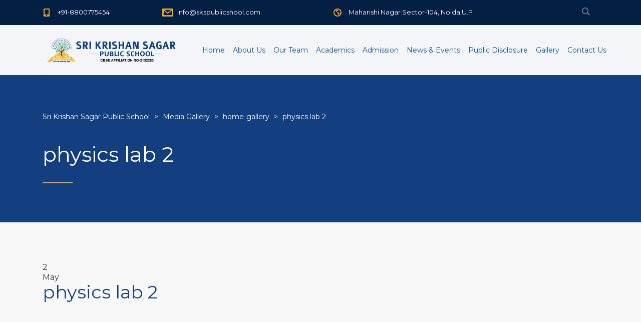

--- FILE ---
content_type: text/html; charset=UTF-8
request_url: https://skspublicschool.com/stm-media-gallery/physics-lab-2/
body_size: 14779
content:
<!DOCTYPE html>
<html lang="en-US" class="no-js">
<head>
	<meta charset="UTF-8">
	<meta http-equiv="X-UA-Compatible" content="IE=edge">
	<meta name="viewport" content="width=device-width, initial-scale=1, user-scalable=0">
	<link rel="profile" href="http://gmpg.org/xfn/11">
	<link rel="pingback" href="https://skspublicschool.com/xmlrpc.php">

	<title>physics lab 2 &#8211; Sri Krishan Sagar Public School</title>
<meta name='robots' content='max-image-preview:large' />
<link rel='dns-prefetch' href='//www.google.com' />
<link rel='dns-prefetch' href='//fonts.googleapis.com' />
<link rel='dns-prefetch' href='//s.w.org' />
<link rel="alternate" type="application/rss+xml" title="Sri Krishan Sagar Public School &raquo; Feed" href="https://skspublicschool.com/feed/" />
<link rel="alternate" type="application/rss+xml" title="Sri Krishan Sagar Public School &raquo; Comments Feed" href="https://skspublicschool.com/comments/feed/" />
		<script type="text/javascript">
			window._wpemojiSettings = {"baseUrl":"https:\/\/s.w.org\/images\/core\/emoji\/13.0.1\/72x72\/","ext":".png","svgUrl":"https:\/\/s.w.org\/images\/core\/emoji\/13.0.1\/svg\/","svgExt":".svg","source":{"concatemoji":"https:\/\/skspublicschool.com\/wp-includes\/js\/wp-emoji-release.min.js?ver=5.7.14"}};
			!function(e,a,t){var n,r,o,i=a.createElement("canvas"),p=i.getContext&&i.getContext("2d");function s(e,t){var a=String.fromCharCode;p.clearRect(0,0,i.width,i.height),p.fillText(a.apply(this,e),0,0);e=i.toDataURL();return p.clearRect(0,0,i.width,i.height),p.fillText(a.apply(this,t),0,0),e===i.toDataURL()}function c(e){var t=a.createElement("script");t.src=e,t.defer=t.type="text/javascript",a.getElementsByTagName("head")[0].appendChild(t)}for(o=Array("flag","emoji"),t.supports={everything:!0,everythingExceptFlag:!0},r=0;r<o.length;r++)t.supports[o[r]]=function(e){if(!p||!p.fillText)return!1;switch(p.textBaseline="top",p.font="600 32px Arial",e){case"flag":return s([127987,65039,8205,9895,65039],[127987,65039,8203,9895,65039])?!1:!s([55356,56826,55356,56819],[55356,56826,8203,55356,56819])&&!s([55356,57332,56128,56423,56128,56418,56128,56421,56128,56430,56128,56423,56128,56447],[55356,57332,8203,56128,56423,8203,56128,56418,8203,56128,56421,8203,56128,56430,8203,56128,56423,8203,56128,56447]);case"emoji":return!s([55357,56424,8205,55356,57212],[55357,56424,8203,55356,57212])}return!1}(o[r]),t.supports.everything=t.supports.everything&&t.supports[o[r]],"flag"!==o[r]&&(t.supports.everythingExceptFlag=t.supports.everythingExceptFlag&&t.supports[o[r]]);t.supports.everythingExceptFlag=t.supports.everythingExceptFlag&&!t.supports.flag,t.DOMReady=!1,t.readyCallback=function(){t.DOMReady=!0},t.supports.everything||(n=function(){t.readyCallback()},a.addEventListener?(a.addEventListener("DOMContentLoaded",n,!1),e.addEventListener("load",n,!1)):(e.attachEvent("onload",n),a.attachEvent("onreadystatechange",function(){"complete"===a.readyState&&t.readyCallback()})),(n=t.source||{}).concatemoji?c(n.concatemoji):n.wpemoji&&n.twemoji&&(c(n.twemoji),c(n.wpemoji)))}(window,document,window._wpemojiSettings);
		</script>
		<style type="text/css">
img.wp-smiley,
img.emoji {
	display: inline !important;
	border: none !important;
	box-shadow: none !important;
	height: 1em !important;
	width: 1em !important;
	margin: 0 .07em !important;
	vertical-align: -0.1em !important;
	background: none !important;
	padding: 0 !important;
}
</style>
	<link rel='stylesheet' id='sb_instagram_styles-css'  href='https://skspublicschool.com/wp-content/plugins/instagram-feed/css/sbi-styles.min.css?ver=2.6.2' type='text/css' media='all' />
<link rel='stylesheet' id='wp-block-library-css'  href='https://skspublicschool.com/wp-includes/css/dist/block-library/style.min.css?ver=5.7.14' type='text/css' media='all' />
<link rel='stylesheet' id='wc-block-vendors-style-css'  href='https://skspublicschool.com/wp-content/plugins/woocommerce/packages/woocommerce-blocks/build/vendors-style.css?ver=4.0.0' type='text/css' media='all' />
<link rel='stylesheet' id='wc-block-style-css'  href='https://skspublicschool.com/wp-content/plugins/woocommerce/packages/woocommerce-blocks/build/style.css?ver=4.0.0' type='text/css' media='all' />
<link rel='stylesheet' id='contact-form-7-css'  href='https://skspublicschool.com/wp-content/plugins/contact-form-7/includes/css/styles.css?ver=5.3.2' type='text/css' media='all' />
<link rel='stylesheet' id='linear-css'  href='https://skspublicschool.com/wp-content/plugins/masterstudy-lms-learning-management-system/assets/linearicons/linear.css?ver=2.4.4' type='text/css' media='all' />
<link rel='stylesheet' id='linear-icons-css'  href='https://skspublicschool.com/wp-content/plugins/masterstudy-lms-learning-management-system/wp-custom-fields-theme-options/metaboxes/assets/css/linear-icons.css?ver=2.4.4' type='text/css' media='all' />
<link rel='stylesheet' id='stm_lms_icons-css'  href='https://skspublicschool.com/wp-content/plugins/masterstudy-lms-learning-management-system/assets/icons/style.css?ver=2.4.4' type='text/css' media='all' />
<link rel='stylesheet' id='font-awesome-min-css'  href='https://skspublicschool.com/wp-content/themes/smarty/assets/fonts/font-awesome/css/font-awesome.min.css?ver=3.4.5' type='text/css' media='all' />
<link rel='stylesheet' id='font-icomoon-css'  href='https://skspublicschool.com/wp-content/plugins/masterstudy-lms-learning-management-system/assets/vendors/icomoon.fonts.css?ver=2.4.4' type='text/css' media='all' />
<link rel='stylesheet' id='video.js-css'  href='https://skspublicschool.com/wp-content/plugins/masterstudy-lms-learning-management-system/assets/vendors/video-js.min.css?ver=2.4.4' type='text/css' media='all' />
<link rel='stylesheet' id='boostrap-css'  href='https://skspublicschool.com/wp-content/plugins/masterstudy-lms-learning-management-system/assets/vendors/bootstrap.min.css?ver=2.4.4' type='text/css' media='all' />
<link rel='stylesheet' id='masterstudy-lms-learning-management-system-css'  href='https://skspublicschool.com/wp-content/plugins/masterstudy-lms-learning-management-system/assets/css/stm_lms.css?ver=1769010248' type='text/css' media='all' />
<link rel='stylesheet' id='stm-lms-noconflict/main-css'  href='https://skspublicschool.com/wp-content/plugins/masterstudy-lms-learning-management-system/assets/css/parts/noconflict/main.css?ver=1' type='text/css' media='all' />
<link rel='stylesheet' id='rs-plugin-settings-css'  href='https://skspublicschool.com/wp-content/plugins/revslider/public/assets/css/rs6.css?ver=6.3.5' type='text/css' media='all' />
<style id='rs-plugin-settings-inline-css' type='text/css'>
#rs-demo-id {}
</style>
<link rel='stylesheet' id='sp-news-public-css'  href='https://skspublicschool.com/wp-content/plugins/sp-news-and-widget/assets/css/wpnw-public.css?ver=4.7.1' type='text/css' media='all' />
<link rel='stylesheet' id='wpsm_team_b-font-awesome-front-css'  href='https://skspublicschool.com/wp-content/plugins/team-builder/assets/css/font-awesome/css/font-awesome.min.css?ver=5.7.14' type='text/css' media='all' />
<link rel='stylesheet' id='wpsm_team_b_bootstrap-front-css'  href='https://skspublicschool.com/wp-content/plugins/team-builder/assets/css/bootstrap-front.css?ver=5.7.14' type='text/css' media='all' />
<link rel='stylesheet' id='wpsm_team_b_team-css'  href='https://skspublicschool.com/wp-content/plugins/team-builder/assets/css/team.css?ver=5.7.14' type='text/css' media='all' />
<link rel='stylesheet' id='wpsm_team_b_owl_carousel_min_css-css'  href='https://skspublicschool.com/wp-content/plugins/team-builder/assets/css/owl.carousel.min.css?ver=5.7.14' type='text/css' media='all' />
<link rel='stylesheet' id='timetable_sf_style-css'  href='https://skspublicschool.com/wp-content/plugins/timetable/style/superfish.css?ver=5.7.14' type='text/css' media='all' />
<link rel='stylesheet' id='timetable_gtip2_style-css'  href='https://skspublicschool.com/wp-content/plugins/timetable/style/jquery.qtip.css?ver=5.7.14' type='text/css' media='all' />
<link rel='stylesheet' id='timetable_style-css'  href='https://skspublicschool.com/wp-content/plugins/timetable/style/style.css?ver=5.7.14' type='text/css' media='all' />
<link rel='stylesheet' id='timetable_event_template-css'  href='https://skspublicschool.com/wp-content/plugins/timetable/style/event_template.css?ver=5.7.14' type='text/css' media='all' />
<link rel='stylesheet' id='timetable_responsive_style-css'  href='https://skspublicschool.com/wp-content/plugins/timetable/style/responsive.css?ver=5.7.14' type='text/css' media='all' />
<link rel='stylesheet' id='timetable_font_lato-css'  href='//fonts.googleapis.com/css?family=Lato%3A400%2C700&#038;ver=5.7.14' type='text/css' media='all' />
<style id='woocommerce-inline-inline-css' type='text/css'>
.woocommerce form .form-row .required { visibility: visible; }
</style>
<link rel='stylesheet' id='stm-gdpr-styles-css'  href='https://skspublicschool.com/wp-content/plugins/stm-gdpr-compliance/assets/css/styles.css?ver=5.7.14' type='text/css' media='all' />
<link rel='stylesheet' id='stm-fonts-css'  href='https://fonts.googleapis.com/css?family=Lato%3A400%2C100%2C100italic%2C300%2C300italic%2C400italic%2C700%2C700italic%2C900%2C900italic&#038;subset=latin%2Clatin-ext' type='text/css' media='all' />
<link rel='stylesheet' id='bootstrap-css'  href='https://skspublicschool.com/wp-content/themes/smarty/assets/css/bootstrap.min.css?ver=3.4.5' type='text/css' media='all' />
<link rel='stylesheet' id='stm-icon-css'  href='https://skspublicschool.com/wp-content/themes/smarty/assets/fonts/stm-icon/style.css?ver=3.4.5' type='text/css' media='all' />
<link rel='stylesheet' id='stm-select2-css'  href='https://skspublicschool.com/wp-content/themes/smarty/assets/js/vendor/select2/css/select2.min.css?ver=3.4.5' type='text/css' media='all' />
<link rel='stylesheet' id='stm-skin-custom-css'  href='http://skspublicschool.com/wp-content/uploads/stm_uploads/skin-custom.css?ver=3.4.5' type='text/css' media='all' />
<link rel='stylesheet' id='stm-style-css'  href='https://skspublicschool.com/wp-content/themes/smarty/style.css?ver=3.4.5' type='text/css' media='all' />
<style id='stm-style-inline-css' type='text/css'>

header#masthead {
    background: #fffffff2;
}
h4.widget__title {
    font-weight: 700;
}
.stm-media-gallery__actions-bar {
    display: none;
}
h2.wpb_heading.wpb_gallery_heading {
    font-size: 24px;
font-weight:500;
text-align:center;
color:#ffffff;
}
div.ppt {
    display: none!important;
}
span.news {
  animation: color-change 1s infinite;
}

@keyframes color-change {
  0% { color: red; }
  50% { color: blue; }
  100% { color: green; }
}
.news-box {
border-radius:6px;
box-shadow: rgba(0, 0, 0, 0.24) 0px 3px 8px;
}
.wpb_gallery_slides.wpb_flexslider.flexslider_fade.flexslider {
    overflow: hidden!important;
}
.abcfslLstCol-6 {
    width: 100%!important;
}
.abcfslPadBMB30 {
    padding-bottom: 30px;
    margin-bottom: 25px;
    box-shadow: rgb(0 0 0 / 25%) 0px 14px 28px, rgb(0 0 0 / 22%) 0px 10px 10px;
    padding: 20px 10px;
    border-radius: 6px;
}
.abcfslTxtCntrLst figure {
    padding-bottom: 10px;
}
.T-F3, .T-F5, .T-F4, .PT-F6 {
    line-height: 30px;
    color: #595959;
}
.MP-F2 span {
    font-size: 24px;
    font-weight: bold;
    color: #011B3A;
}
.abcfslTxtCntrLst figure img{
width:100%;
}
.teacher_name.MP-F2 {
    text-align: center;
}
.vc_general.vc_cta3{
border:none;}
.stm-nav__menu_type_header>.menu-item{
margin:0px 14px;
}
.sub-menu li a {
    color: #ffffff!important;
}
ul.sub-menu {
    background: #133f80!important;
}
@media screen and (min-width: 768px){
.abcfslItemCntrLst.abcfslPadBMB30.abcfClrFix {
    height: 380px;
}

}
ul.entry-meta {
    display: none!important;
}
a.newspost-title {
  font-weight: 600;
}
div#newsticker-jcarousellite-1 {
    height: 200px!important;
}
.news-col .vc_column-inner {
    border-radius: 6px!important;
    box-shadow: rgb(0 0 0 / 24%) 0px 3px 8px;
}
.share.entry-share {
    display: none;
}
div#comments {
    display: none;
}
.application-form input[type=text], .application-form input[type="url"], .application-form input[type="email"], .application-form input[type="tel"] {
    border: 1px solid #00aaff;
   
}
.application-form textarea{
height:140px!important;
border: none;
    border: 1px solid #00aaff;
    
}

span.required-icon {
    color: #ff0000;
}
p.class_12 {
    color: #f0a635;
    font-weight: 900;
}
.application-form span.select2-selection.select2-selection--single {
    border: 1px solid #00aaff;
}
input[type=date]{
padding: 9px 20px;
    background: #fff;
    border: 1px solid #00aaff;
    color: #133f80;
    line-height: 30px;
    vertical-align: middle;
}
table.record-table {
 border-collapse: collapse;
  width: 100%;
}
td, th {
  border: 1px solid #dddddd;
  text-align: left;
  padding: 8px;
}
.record-table input[type=text] {
    border: none;
padding:4px;
}
.record-table th, .record-table td {
    padding: 6px 6px;
}
img.img-responsive.wpsm_team_1_mem_img {
    max-width: 60%;
    margin: auto!important;
}
div#contact-culture {
    margin-bottom: 10px;
}
div#news-sec {
    margin-bottom: 10px;
}
.stm-icon-box__sub-title.stm-font_color_dark-blue {
    font-style: normal;
}
.stm-nav__menu_type_header>.menu-item{
font-size:14px;
margin:0px 8px;
}

</style>
<link rel='stylesheet' id='abcfsl-staff-list-css'  href='https://skspublicschool.com/wp-content/plugins/staff-list/css/staff-list.css?ver=1.7.1' type='text/css' media='all' />
<link rel='stylesheet' id='stm-custom-fonts-css'  href='//fonts.googleapis.com/css?family=Montserrat%3Aregular%2C700&#038;ver=3.4.5' type='text/css' media='all' />
<script type='text/javascript' src='https://skspublicschool.com/wp-includes/js/jquery/jquery.min.js?ver=3.5.1' id='jquery-core-js'></script>
<script type='text/javascript' src='https://skspublicschool.com/wp-includes/js/jquery/jquery-migrate.min.js?ver=3.3.2' id='jquery-migrate-js'></script>
<script type='text/javascript' src='https://skspublicschool.com/wp-content/plugins/masterstudy-lms-learning-management-system/wp-custom-fields-theme-options/metaboxes/assets/js/vue.min.js?ver=2.4.4' id='vue.js-js'></script>
<script type='text/javascript' src='https://skspublicschool.com/wp-content/plugins/masterstudy-lms-learning-management-system/wp-custom-fields-theme-options/metaboxes/assets/js/vue-resource.min.js?ver=2.4.4' id='vue-resource.js-js'></script>
<script type='text/javascript' src='https://skspublicschool.com/wp-content/plugins/masterstudy-lms-learning-management-system/wp-custom-fields-theme-options/metaboxes/assets/js/vue2-datepicker.min.js?ver=2.4.4' id='vue2-datepicker-js'></script>
<script type='text/javascript' id='stm-lms-lms-js-extra'>
/* <![CDATA[ */
var stm_lms_vars = {"symbol":"$","position":"left","currency_thousands":",","wp_rest_nonce":"e9fb248032"};
/* ]]> */
</script>
<script type='text/javascript' src='https://skspublicschool.com/wp-content/plugins/masterstudy-lms-learning-management-system/assets/js/lms.js?ver=1' id='stm-lms-lms-js'></script>
<script type='text/javascript' src='https://skspublicschool.com/wp-content/plugins/masterstudy-lms-learning-management-system/assets/js/noconflict/main.js?ver=1' id='stm-lms-noconflict/main-js'></script>
<script type='text/javascript' src='https://skspublicschool.com/wp-content/plugins/revslider/public/assets/js/rbtools.min.js?ver=6.3.5' id='tp-tools-js'></script>
<script type='text/javascript' src='https://skspublicschool.com/wp-content/plugins/revslider/public/assets/js/rs6.min.js?ver=6.3.5' id='revmin-js'></script>
<script type='text/javascript' src='https://skspublicschool.com/wp-content/plugins/team-builder/assets/js/owl.carousel.min.js?ver=5.7.14' id='wpsm_team_b_owl_carousel_min_js-js'></script>
<script type='text/javascript' src='https://skspublicschool.com/wp-content/plugins/woocommerce/assets/js/jquery-blockui/jquery.blockUI.min.js?ver=2.70' id='jquery-blockui-js'></script>
<script type='text/javascript' id='wc-add-to-cart-js-extra'>
/* <![CDATA[ */
var wc_add_to_cart_params = {"ajax_url":"\/wp-admin\/admin-ajax.php","wc_ajax_url":"\/?wc-ajax=%%endpoint%%","i18n_view_cart":"View cart","cart_url":"https:\/\/skspublicschool.com\/cart-2\/","is_cart":"","cart_redirect_after_add":"no"};
/* ]]> */
</script>
<script type='text/javascript' src='https://skspublicschool.com/wp-content/plugins/woocommerce/assets/js/frontend/add-to-cart.min.js?ver=4.9.0' id='wc-add-to-cart-js'></script>
<script type='text/javascript' src='https://skspublicschool.com/wp-content/plugins/js_composer/assets/js/vendors/woocommerce-add-to-cart.js?ver=6.5.0' id='vc_woocommerce-add-to-cart-js-js'></script>
<link rel="https://api.w.org/" href="https://skspublicschool.com/wp-json/" /><link rel="EditURI" type="application/rsd+xml" title="RSD" href="https://skspublicschool.com/xmlrpc.php?rsd" />
<link rel="wlwmanifest" type="application/wlwmanifest+xml" href="https://skspublicschool.com/wp-includes/wlwmanifest.xml" /> 
<meta name="generator" content="WordPress 5.7.14" />
<meta name="generator" content="WooCommerce 4.9.0" />
<link rel="canonical" href="https://skspublicschool.com/stm-media-gallery/physics-lab-2/" />
<link rel='shortlink' href='https://skspublicschool.com/?p=3871' />
<link rel="alternate" type="application/json+oembed" href="https://skspublicschool.com/wp-json/oembed/1.0/embed?url=https%3A%2F%2Fskspublicschool.com%2Fstm-media-gallery%2Fphysics-lab-2%2F" />
<link rel="alternate" type="text/xml+oembed" href="https://skspublicschool.com/wp-json/oembed/1.0/embed?url=https%3A%2F%2Fskspublicschool.com%2Fstm-media-gallery%2Fphysics-lab-2%2F&#038;format=xml" />
    <script>
        var stm_lms_pro_nonces = {"stm_lms_pro_install_base":"781921448d","stm_lms_pro_search_courses":"fc066111e9","stm_lms_pro_udemy_import_courses":"5245132add","stm_lms_pro_udemy_publish_course":"4b7cbb96d7","stm_lms_pro_udemy_import_curriculum":"ff0da18f26","stm_lms_pro_save_addons":"7a4cd3bd5b","stm_lms_create_announcement":"86556d7167","stm_lms_pro_upload_image":"91c3e85b0f","stm_lms_pro_get_image_data":"a3c66df45b","stm_lms_pro_save_quiz":"3aa408cf0c","stm_lms_pro_save_lesson":"25f6ef60fd","stm_lms_pro_save_front_course":"c05323e1ac","stm_lms_get_course_info":"b550492574","stm_lms_get_course_students":"686ce4db5f"};
    </script>
        <script type="text/javascript">
        var stm_lms_ajaxurl = 'https://skspublicschool.com/wp-admin/admin-ajax.php';
        var stm_lms_resturl = 'https://skspublicschool.com/wp-json/stm-lms/v1';
    </script>

    <style>
        .vue_is_disabled {
            display: none;
        }
    </style>
        <script>
        var stm_lms_nonces = {"load_modal":"c3b419a94d","load_content":"ce36294d75","get_image_url":"137059fda5","start_quiz":"91d85fc7ef","user_answers":"2c31e332d0","get_order_info":"75539d613b","user_orders":"df8dae112a","stm_lms_get_instructor_courses":"e41bd8907f","stm_lms_add_comment":"d6b3ba2441","stm_lms_get_comments":"df8d5a9be9","stm_lms_login":"50300b6b05","stm_lms_register":"655b2f2816","stm_lms_become_instructor":"482770c3af","stm_lms_enterprise":"ad4a46408c","stm_lms_get_user_courses":"8b89b44660","stm_lms_get_user_quizzes":"e1bd3c3389","stm_lms_wishlist":"58bef03a43","stm_lms_save_user_info":"92ffef7a3b","stm_lms_lost_password":"ad7b9d894f","stm_lms_change_avatar":"bb5a4192b3","stm_lms_delete_avatar":"6c04bfe6bc","stm_lms_complete_lesson":"42a5dd46a2","stm_lms_use_membership":"f81e094cad","stm_lms_change_featured":"8194591d52","stm_lms_delete_course_subscription":"8030844eb5","stm_lms_get_reviews":"e82b5a7b1d","stm_lms_add_review":"9746f93d2a","stm_lms_add_to_cart":"47102ee434","stm_lms_delete_from_cart":"163575564e","stm_lms_purchase":"86f1ee2081","stm_lms_send_message":"65ffea2893","stm_lms_get_user_conversations":"5c40234ce7","stm_lms_get_user_messages":"2f4af58a63","stm_curriculum":"aaebf3fb4a","stm_manage_posts":"a8d78085e7","stm_lms_change_post_status":"3b02666b77","stm_curriculum_create_item":"9912f6b5dd","stm_curriculum_get_item":"14f21f9524","stm_save_questions":"a9dba7e0e0","stm_save_title":"1ed7265890","stm_save_settings":"2d16f2b93d","stm_lms_tables_update":"a858cb9827","stm_lms_get_enterprise_groups":"03d6af5806","stm_lms_get_enterprise_group":"224d2b5c06","stm_lms_add_enterprise_group":"f2da31cbb8","stm_lms_delete_enterprise_group":"0343b0d9b7","stm_lms_add_to_cart_enterprise":"b8a8ae095d","stm_lms_get_user_ent_courses":"9ea834e1c5","stm_lms_delete_user_ent_courses":"3cf841383c","stm_lms_add_user_ent_courses":"90da492627","stm_lms_change_ent_group_admin":"456da956fd","stm_lms_delete_user_from_group":"a64ab51aaf","stm_lms_import_groups":"fff30b6d14","stm_lms_upload_file_assignment":"6b8062ed02","stm_lms_delete_assignment_file":"888da30e48","stm_lms_save_draft_content":"f6729bbb19","stm_lms_accept_draft_assignment":"0743b1b531","stm_lms_get_assignment_data":"2c651352f0","stm_lms_get_instructor_assingments":"43b7b53e91","stm_lms_get_user_assingments":"a526aaebb6","stm_lms_edit_user_answer":"8aad2ab059","stm_lms_get_user_points_history":"b58c5b0749","stm_lms_buy_for_points":"25923acceb","stm_lms_get_point_users":"a0d4f78577","stm_lms_get_user_points_history_admin":"a39ca96d98","stm_lms_change_points":"111f01d8ea","stm_lms_delete_points":"39d674096d","stm_lms_get_user_bundles":"6ea99d10b8","stm_lms_change_bundle_status":"a019aeb393","stm_lms_delete_bundle":"b1338f98fe","stm_lms_get_co_courses":"f6b8d17c64","stm_lms_check_certificate_code":"fcab6fd437","stm_lms_get_google_classroom_courses":"e563459ffc","stm_lms_get_google_classroom_course":"2da651b626","stm_lms_get_google_classroom_publish_course":"fc9f58e2d6","stm_lms_get_g_c_get_archive_page":"6e7a8b1ca2","install_zoom_addon":"92ce56d518","stm_lms_get_course_cookie_redirect":"967e0719d8","stm_get_certificates":"8df4406e2e","stm_get_certificate_fields":"2ba005d43f","stm_save_certificate":"a456cd5a9c","stm_get_certificate_categories":"533a0227be","stm_get_certificate":"1f8a48a4a5","stm_delete_certificate":"a7f71f1819"};
    </script>
        <script type="text/javascript">
        var stm_wpcfto_ajaxurl = 'https://skspublicschool.com/wp-admin/admin-ajax.php';
    </script>

    <style>
        .vue_is_disabled {
            display: none;
        }
    </style>
        <script>
        var stm_wpcfto_nonces = {"load_modal":"c3b419a94d","load_content":"ce36294d75","get_image_url":"137059fda5","start_quiz":"91d85fc7ef","user_answers":"2c31e332d0","get_order_info":"75539d613b","user_orders":"df8dae112a","stm_lms_get_instructor_courses":"e41bd8907f","stm_lms_add_comment":"d6b3ba2441","stm_lms_get_comments":"df8d5a9be9","stm_lms_login":"50300b6b05","stm_lms_register":"655b2f2816","stm_lms_become_instructor":"482770c3af","stm_lms_enterprise":"ad4a46408c","stm_lms_get_user_courses":"8b89b44660","stm_lms_get_user_quizzes":"e1bd3c3389","stm_lms_wishlist":"58bef03a43","stm_lms_save_user_info":"92ffef7a3b","stm_lms_lost_password":"ad7b9d894f","stm_lms_change_avatar":"bb5a4192b3","stm_lms_delete_avatar":"6c04bfe6bc","stm_lms_complete_lesson":"42a5dd46a2","stm_lms_use_membership":"f81e094cad","stm_lms_change_featured":"8194591d52","stm_lms_delete_course_subscription":"8030844eb5","stm_lms_get_reviews":"e82b5a7b1d","stm_lms_add_review":"9746f93d2a","stm_lms_add_to_cart":"47102ee434","stm_lms_delete_from_cart":"163575564e","stm_lms_purchase":"86f1ee2081","stm_lms_send_message":"65ffea2893","stm_lms_get_user_conversations":"5c40234ce7","stm_lms_get_user_messages":"2f4af58a63","stm_curriculum":"aaebf3fb4a","stm_manage_posts":"a8d78085e7","stm_lms_change_post_status":"3b02666b77","stm_curriculum_create_item":"9912f6b5dd","stm_curriculum_get_item":"14f21f9524","stm_save_questions":"a9dba7e0e0","stm_save_title":"1ed7265890","stm_save_settings":"2d16f2b93d","stm_lms_tables_update":"a858cb9827","stm_lms_get_enterprise_groups":"03d6af5806","stm_lms_get_enterprise_group":"224d2b5c06","stm_lms_add_enterprise_group":"f2da31cbb8","stm_lms_delete_enterprise_group":"0343b0d9b7","stm_lms_add_to_cart_enterprise":"b8a8ae095d","stm_lms_get_user_ent_courses":"9ea834e1c5","stm_lms_delete_user_ent_courses":"3cf841383c","stm_lms_add_user_ent_courses":"90da492627","stm_lms_change_ent_group_admin":"456da956fd","stm_lms_delete_user_from_group":"a64ab51aaf","stm_lms_import_groups":"fff30b6d14","stm_lms_upload_file_assignment":"6b8062ed02","stm_lms_delete_assignment_file":"888da30e48","stm_lms_save_draft_content":"f6729bbb19","stm_lms_accept_draft_assignment":"0743b1b531","stm_lms_get_assignment_data":"2c651352f0","stm_lms_get_instructor_assingments":"43b7b53e91","stm_lms_get_user_assingments":"a526aaebb6","stm_lms_edit_user_answer":"8aad2ab059","stm_lms_get_user_points_history":"b58c5b0749","stm_lms_buy_for_points":"25923acceb","stm_lms_get_point_users":"a0d4f78577","stm_lms_get_user_points_history_admin":"a39ca96d98","stm_lms_change_points":"111f01d8ea","stm_lms_delete_points":"39d674096d","stm_lms_get_user_bundles":"6ea99d10b8","stm_lms_change_bundle_status":"a019aeb393","stm_lms_delete_bundle":"b1338f98fe","stm_lms_get_co_courses":"f6b8d17c64","stm_lms_check_certificate_code":"fcab6fd437","wpcfto_upload_file":"d371e6f4ce"};
    </script>
    <script type="text/javascript">window.wp_data = {"ajax_url":"https:\/\/skspublicschool.com\/wp-admin\/admin-ajax.php","is_mobile":false,"load_meal":"4c58238521","review_status":"55fc9c8ae7"};</script>        <script type="text/javascript">
            var smarty_install_plugin = '39c3ac9c2e';
        </script>
        	<noscript><style>.woocommerce-product-gallery{ opacity: 1 !important; }</style></noscript>
	<style type="text/css">.recentcomments a{display:inline !important;padding:0 !important;margin:0 !important;}</style><meta name="generator" content="Powered by WPBakery Page Builder - drag and drop page builder for WordPress."/>
<meta name="generator" content="Powered by Slider Revolution 6.3.5 - responsive, Mobile-Friendly Slider Plugin for WordPress with comfortable drag and drop interface." />
<link rel="icon" href="https://skspublicschool.com/wp-content/uploads/2021/01/fev-75x75.png" sizes="32x32" />
<link rel="icon" href="https://skspublicschool.com/wp-content/uploads/2021/01/fev.png" sizes="192x192" />
<link rel="apple-touch-icon" href="https://skspublicschool.com/wp-content/uploads/2021/01/fev.png" />
<meta name="msapplication-TileImage" content="https://skspublicschool.com/wp-content/uploads/2021/01/fev.png" />
<script type="text/javascript">function setREVStartSize(e){
			//window.requestAnimationFrame(function() {				 
				window.RSIW = window.RSIW===undefined ? window.innerWidth : window.RSIW;	
				window.RSIH = window.RSIH===undefined ? window.innerHeight : window.RSIH;	
				try {								
					var pw = document.getElementById(e.c).parentNode.offsetWidth,
						newh;
					pw = pw===0 || isNaN(pw) ? window.RSIW : pw;
					e.tabw = e.tabw===undefined ? 0 : parseInt(e.tabw);
					e.thumbw = e.thumbw===undefined ? 0 : parseInt(e.thumbw);
					e.tabh = e.tabh===undefined ? 0 : parseInt(e.tabh);
					e.thumbh = e.thumbh===undefined ? 0 : parseInt(e.thumbh);
					e.tabhide = e.tabhide===undefined ? 0 : parseInt(e.tabhide);
					e.thumbhide = e.thumbhide===undefined ? 0 : parseInt(e.thumbhide);
					e.mh = e.mh===undefined || e.mh=="" || e.mh==="auto" ? 0 : parseInt(e.mh,0);		
					if(e.layout==="fullscreen" || e.l==="fullscreen") 						
						newh = Math.max(e.mh,window.RSIH);					
					else{					
						e.gw = Array.isArray(e.gw) ? e.gw : [e.gw];
						for (var i in e.rl) if (e.gw[i]===undefined || e.gw[i]===0) e.gw[i] = e.gw[i-1];					
						e.gh = e.el===undefined || e.el==="" || (Array.isArray(e.el) && e.el.length==0)? e.gh : e.el;
						e.gh = Array.isArray(e.gh) ? e.gh : [e.gh];
						for (var i in e.rl) if (e.gh[i]===undefined || e.gh[i]===0) e.gh[i] = e.gh[i-1];
											
						var nl = new Array(e.rl.length),
							ix = 0,						
							sl;					
						e.tabw = e.tabhide>=pw ? 0 : e.tabw;
						e.thumbw = e.thumbhide>=pw ? 0 : e.thumbw;
						e.tabh = e.tabhide>=pw ? 0 : e.tabh;
						e.thumbh = e.thumbhide>=pw ? 0 : e.thumbh;					
						for (var i in e.rl) nl[i] = e.rl[i]<window.RSIW ? 0 : e.rl[i];
						sl = nl[0];									
						for (var i in nl) if (sl>nl[i] && nl[i]>0) { sl = nl[i]; ix=i;}															
						var m = pw>(e.gw[ix]+e.tabw+e.thumbw) ? 1 : (pw-(e.tabw+e.thumbw)) / (e.gw[ix]);					
						newh =  (e.gh[ix] * m) + (e.tabh + e.thumbh);
					}				
					if(window.rs_init_css===undefined) window.rs_init_css = document.head.appendChild(document.createElement("style"));					
					document.getElementById(e.c).height = newh+"px";
					window.rs_init_css.innerHTML += "#"+e.c+"_wrapper { height: "+newh+"px }";				
				} catch(e){
					console.log("Failure at Presize of Slider:" + e)
				}					   
			//});
		  };</script>
<style type="text/css" title="dynamic-css" class="options-output">body{font-family:Montserrat;}</style>
<noscript><style> .wpb_animate_when_almost_visible { opacity: 1; }</style></noscript><style id="stylist">
/*
	The following CSS generated by Stylist Plugin.
	http://stylistwp.com
*/
#header-nav-menu .menu-item a {color: #0a558c;}.menu-item a {color: #fff;}
</style></head>
<body class="stm_media_gallery-template-default single single-stm_media_gallery postid-3871 stm_lms_button theme-smarty woocommerce-no-js wpb-js-composer js-comp-ver-6.5.0 vc_responsive">
<div id="wrapper">

	
<div class="header-holder header-holder_view-style_3">
    
<div class="top-bar top-bar_view-style_3">
	<div class="container">
		<div class="top-bar__content">

			
																													<li class="top-bar__contact top-bar__contact_phone"><a href="tel:+91-8800775454">+91-8800775454</a></li>
																								<li class="top-bar__contact top-bar__contact_email"><a href="mailto:info@skspublicshool.com">info@skspublicshool.com</a></li>
																								<li class="top-bar__contact top-bar__contact_address">Maharishi Nagar Sector-104, Noida,U.P</li>
																		
							<div class="top-bar__search">
					<form role="search" method="get" id="searchform683" class="stm-search-form" action="https://skspublicschool.com/">
    <input class="stm-search-form__field" type="search" value="" name="s" placeholder="Search..." required/>
    <button type="submit" class="stm-search-form__submit"><span class="stm-icon stm-icon-search"></span><span class="stm-search-form__submit-text">Search</span></button>
    </form>				</div>
			
		</div><!-- / top-bar__content -->
	</div><!-- / container -->
</div><!-- / top-bar -->
    <header id="masthead" class="header header_view-style_3">
        <div class="container">
            <div class="header__content">
                <div class="stm-nav stm-nav_type_header"><ul id="header-nav-menu" class="stm-nav__menu stm-nav__menu_type_header"><li id="menu-item-3525" class="menu-item menu-item-type-post_type menu-item-object-page menu-item-home menu-item-3525"><a href="https://skspublicschool.com/">Home</a></li>
<li id="menu-item-3567" class="menu-item menu-item-type-custom menu-item-object-custom menu-item-has-children menu-item-3567"><a href="#">About Us</a>
<ul class="sub-menu">
	<li id="menu-item-3568" class="menu-item menu-item-type-post_type menu-item-object-page menu-item-3568"><a href="https://skspublicschool.com/about-us/">About SKS</a></li>
	<li id="menu-item-3574" class="menu-item menu-item-type-custom menu-item-object-custom menu-item-has-children menu-item-3574"><a href="#">Messages</a>
	<ul class="sub-menu">
		<li id="menu-item-3620" class="menu-item menu-item-type-post_type menu-item-object-page menu-item-3620"><a href="https://skspublicschool.com/manager-desk/">Manager Desk</a></li>
		<li id="menu-item-3606" class="menu-item menu-item-type-post_type menu-item-object-page menu-item-3606"><a href="https://skspublicschool.com/principal-message/">Principal Desk</a></li>
	</ul>
</li>
	<li id="menu-item-4047" class="menu-item menu-item-type-post_type menu-item-object-page menu-item-4047"><a href="https://skspublicschool.com/auditor-report/">Auditor Report</a></li>
</ul>
</li>
<li id="menu-item-3577" class="menu-item menu-item-type-custom menu-item-object-custom menu-item-has-children menu-item-3577"><a href="#">Our Team</a>
<ul class="sub-menu">
	<li id="menu-item-4101" class="menu-item menu-item-type-post_type menu-item-object-page menu-item-4101"><a href="https://skspublicschool.com/faculties/">Faculties</a></li>
	<li id="menu-item-4351" class="menu-item menu-item-type-post_type menu-item-object-page menu-item-4351"><a href="https://skspublicschool.com/staff-admin/">Staff and Admin</a></li>
</ul>
</li>
<li id="menu-item-3452" class="menu-item menu-item-type-custom menu-item-object-custom menu-item-has-children menu-item-3452"><a href="#">Academics</a>
<ul class="sub-menu">
	<li id="menu-item-3650" class="menu-item menu-item-type-post_type menu-item-object-page menu-item-3650"><a href="https://skspublicschool.com/infrastructure/">Infrastructure</a></li>
	<li id="menu-item-4109" class="menu-item menu-item-type-post_type menu-item-object-page menu-item-4109"><a href="https://skspublicschool.com/tc-withdrawal/">TC &#038; Withdrawal</a></li>
	<li id="menu-item-3668" class="menu-item menu-item-type-post_type menu-item-object-page menu-item-3668"><a href="https://skspublicschool.com/fee-structure/">Fee Structure</a></li>
	<li id="menu-item-3592" class="menu-item menu-item-type-post_type menu-item-object-page menu-item-3592"><a href="https://skspublicschool.com/academic-calendar/">Academic Calendar</a></li>
	<li id="menu-item-3661" class="menu-item menu-item-type-post_type menu-item-object-page menu-item-3661"><a href="https://skspublicschool.com/rules-regulations/">Rules &#038; Regulations</a></li>
	<li id="menu-item-4000" class="menu-item menu-item-type-post_type menu-item-object-page menu-item-4000"><a href="https://skspublicschool.com/syllabus/">Syllabus</a></li>
</ul>
</li>
<li id="menu-item-4309" class="menu-item menu-item-type-post_type menu-item-object-page menu-item-4309"><a href="https://skspublicschool.com/admission-enquiry-form/">Admission</a></li>
<li id="menu-item-4263" class="menu-item menu-item-type-post_type menu-item-object-page menu-item-4263"><a href="https://skspublicschool.com/news-and-events/">News &#038; Events</a></li>
<li id="menu-item-4542" class="menu-item menu-item-type-post_type menu-item-object-page menu-item-4542"><a href="https://skspublicschool.com/public-disclosure/">Public Disclosure</a></li>
<li id="menu-item-3700" class="menu-item menu-item-type-post_type menu-item-object-page menu-item-3700"><a href="https://skspublicschool.com/gallery/">Gallery</a></li>
<li id="menu-item-4545" class="menu-item menu-item-type-post_type menu-item-object-page menu-item-4545"><a href="https://skspublicschool.com/contacts/">Contact Us</a></li>
</ul></div>
                <!-- Logo -->
                                    <a href="https://skspublicschool.com/" class="logo"
                       title="Sri Krishan Sagar Public School"><img src="http://skspublicschool.com/wp-content/uploads/2021/01/sksLogo-1024x219-1.png"
                                                                      alt="Logo"></a>
                            </div><!-- /header__content -->
        </div><!-- /container -->
    </header><!-- /header -->

    <!-- Mobile - Top Bar -->
    <div class="top-bar-mobile">
                    <div class="top-bar-mobile__search">
                <form role="search" method="get" id="searchform38" class="stm-search-form" action="https://skspublicschool.com/">
    <input class="stm-search-form__field" type="search" value="" name="s" placeholder="Search..." required/>
    <button type="submit" class="stm-search-form__submit"><span class="stm-icon stm-icon-search"></span><span class="stm-search-form__submit-text">Search</span></button>
    </form>            </div>
        
            </div><!-- /top-bar-mobile -->

    <!-- Mobile - Header -->
    <div class="header-mobile">
        <div class="header-mobile__logo">
                            <a href="https://skspublicschool.com/" class="logo"
                   title="Sri Krishan Sagar Public School"><img src="http://skspublicschool.com/wp-content/uploads/2021/01/sksLogo-1024x219-1.png"
                                                                  alt="Logo"></a>
                        <div class="header-mobile__nav-control">
                <span class="header-mobile__control-line"></span>
            </div>
        </div><!-- /header-mobile__logo -->

        <div class="stm-nav stm-nav_type_mobile-header"><ul id="header-mobile-nav-menu" class="stm-nav__menu stm-nav__menu_type_mobile-header"><li class="menu-item menu-item-type-post_type menu-item-object-page menu-item-home menu-item-3525"><a href="https://skspublicschool.com/">Home</a></li>
<li class="menu-item menu-item-type-custom menu-item-object-custom menu-item-has-children menu-item-3567"><a href="#">About Us</a>
<ul class="sub-menu">
	<li class="menu-item menu-item-type-post_type menu-item-object-page menu-item-3568"><a href="https://skspublicschool.com/about-us/">About SKS</a></li>
	<li class="menu-item menu-item-type-custom menu-item-object-custom menu-item-has-children menu-item-3574"><a href="#">Messages</a>
	<ul class="sub-menu">
		<li class="menu-item menu-item-type-post_type menu-item-object-page menu-item-3620"><a href="https://skspublicschool.com/manager-desk/">Manager Desk</a></li>
		<li class="menu-item menu-item-type-post_type menu-item-object-page menu-item-3606"><a href="https://skspublicschool.com/principal-message/">Principal Desk</a></li>
	</ul>
</li>
	<li class="menu-item menu-item-type-post_type menu-item-object-page menu-item-4047"><a href="https://skspublicschool.com/auditor-report/">Auditor Report</a></li>
</ul>
</li>
<li class="menu-item menu-item-type-custom menu-item-object-custom menu-item-has-children menu-item-3577"><a href="#">Our Team</a>
<ul class="sub-menu">
	<li class="menu-item menu-item-type-post_type menu-item-object-page menu-item-4101"><a href="https://skspublicschool.com/faculties/">Faculties</a></li>
	<li class="menu-item menu-item-type-post_type menu-item-object-page menu-item-4351"><a href="https://skspublicschool.com/staff-admin/">Staff and Admin</a></li>
</ul>
</li>
<li class="menu-item menu-item-type-custom menu-item-object-custom menu-item-has-children menu-item-3452"><a href="#">Academics</a>
<ul class="sub-menu">
	<li class="menu-item menu-item-type-post_type menu-item-object-page menu-item-3650"><a href="https://skspublicschool.com/infrastructure/">Infrastructure</a></li>
	<li class="menu-item menu-item-type-post_type menu-item-object-page menu-item-4109"><a href="https://skspublicschool.com/tc-withdrawal/">TC &#038; Withdrawal</a></li>
	<li class="menu-item menu-item-type-post_type menu-item-object-page menu-item-3668"><a href="https://skspublicschool.com/fee-structure/">Fee Structure</a></li>
	<li class="menu-item menu-item-type-post_type menu-item-object-page menu-item-3592"><a href="https://skspublicschool.com/academic-calendar/">Academic Calendar</a></li>
	<li class="menu-item menu-item-type-post_type menu-item-object-page menu-item-3661"><a href="https://skspublicschool.com/rules-regulations/">Rules &#038; Regulations</a></li>
	<li class="menu-item menu-item-type-post_type menu-item-object-page menu-item-4000"><a href="https://skspublicschool.com/syllabus/">Syllabus</a></li>
</ul>
</li>
<li class="menu-item menu-item-type-post_type menu-item-object-page menu-item-4309"><a href="https://skspublicschool.com/admission-enquiry-form/">Admission</a></li>
<li class="menu-item menu-item-type-post_type menu-item-object-page menu-item-4263"><a href="https://skspublicschool.com/news-and-events/">News &#038; Events</a></li>
<li class="menu-item menu-item-type-post_type menu-item-object-page menu-item-4542"><a href="https://skspublicschool.com/public-disclosure/">Public Disclosure</a></li>
<li class="menu-item menu-item-type-post_type menu-item-object-page menu-item-3700"><a href="https://skspublicschool.com/gallery/">Gallery</a></li>
<li class="menu-item menu-item-type-post_type menu-item-object-page menu-item-4545"><a href="https://skspublicschool.com/contacts/">Contact Us</a></li>
</ul></div>    </div><!-- /header-mobile -->
</div><!-- /.header-holder -->

    <script>
        (function ($) {
            "use strict";

            $(document).ready(function () {
                $("#masthead").affix({
                    offset: {top: $(".header-holder").outerHeight(true)}
                });
            });

        })(jQuery);
    </script>
    
	<div class="stm-page-head stm-page-head_size_small stm-page-head_color_white" >

		<div class="container">
			<div class="stm-page-head__content">
                
                                            <div class="breadcrumbs">
                            <!-- Breadcrumb NavXT 6.6.0 -->
<span property="itemListElement" typeof="ListItem"><a property="item" typeof="WebPage" title="Go to Sri Krishan Sagar Public School." href="https://skspublicschool.com" class="home" ><span property="name">Sri Krishan Sagar Public School</span></a><meta property="position" content="1"></span> &gt; <span property="itemListElement" typeof="ListItem"><a property="item" typeof="WebPage" title="Go to Media Gallery." href="https://skspublicschool.com/stm-media-gallery/" class="post post-stm_media_gallery-archive" ><span property="name">Media Gallery</span></a><meta property="position" content="2"></span> &gt; <span property="itemListElement" typeof="ListItem"><a property="item" typeof="WebPage" title="Go to the home-gallery Categories archives." href="https://skspublicschool.com/stm_media_gallery_category/home-gallery/" class="taxonomy stm_media_gallery_category" ><span property="name">home-gallery</span></a><meta property="position" content="3"></span> &gt; <span property="itemListElement" typeof="ListItem"><span property="name" class="post post-stm_media_gallery current-item">physics lab 2</span><meta property="url" content="https://skspublicschool.com/stm-media-gallery/physics-lab-2/"><meta property="position" content="4"></span>                        </div>
                    
                									<h1 class="stm-page-head__title " >physics lab 2</h1>
				
				<div class="stm-page-head__separator">
					<div class="stm-page-head__separator-line"style=background:></div>
				</div>

							</div>
            		</div>

        	</div>


    <div class="content">
        <div class="container">
            <div class="row"><div class="col-md-9 col-sm-12">            <main class="main">
                <article id="post-3871" class="post-3871 stm_media_gallery type-stm_media_gallery status-publish hentry stm_media_gallery_category-home-gallery">
			<header class="entry-header">
			<div class="entry-date">
				<div class="entry-date__day">2</div>
				<div class="entry-date__month">May</div>
			</div>
			<div class="entry-header__heading">
				<h2 class="entry-title">physics lab 2</h2>
				<ul class="entry-meta">
					<li><span class="cat-links"></span></li>
					<li><span class="byline"><span class="author vcard"><i class="fab fa-user"></i><span class="screen-reader-text">Author </span><a class="url fn n" href="https://skspublicschool.com/author/admin/">admin</a></span></span></li>					<li><i class="fab fa-commenting-o"></i><span>Comments Off<span class="screen-reader-text"> on physics lab 2</span></span></li>
				</ul>
			</div>
		</header>
		<div class="entry-content">
								</div>
		<footer class="entry-footer">
			            			<div class="share entry-share">
				<span class="share__title">Share</span>
				<script type="text/javascript">var switchTo5x=true;</script>
				<script type="text/javascript" src="https://ws.sharethis.com/button/buttons.js"></script>
				<script type="text/javascript">stLight.options({publisher: "07305ded-c299-419b-bbfc-2f15806f61b2", doNotHash: false, doNotCopy: false, hashAddressBar: false});</script>

				<span class="share__item st_facebook_large" displayText='Facebook'></span>
				<span class="share__item st_twitter_large" displayText='Tweet'></span>
				<span class="share__item st_googleplus_large" displayText='Google +'></span>
				<span class="share__item st_sharethis_large" displayText='ShareThis'></span>
			</div>
            		</footer>

			</article>                            </main><!-- /Main -->
            </div>                            <div class="col-md-3 hidden-sm hidden-xs">                                    <div class="stm-vc-sidebar">
                        <style type="text/css" scoped>
                            .vc_custom_1454071949334{margin-bottom: 30px !important;}                        </style>
                        
                    </div>
                                </div></div>                    </div><!-- /Container -->
    </div><!-- /Content -->


	
	<footer id="colophon" class="footer footer_type_default">
		<div class="container">

								<div class="widget-area widget-area_type_footer">
						<div class="row">
															<div class="col-lg-4 col-md-4 col-sm-6 col-xs-12">
									<div id="text-2" class="widget widget_footer widget_text"><h4 class="widget_title">About School</h4>			<div class="textwidget"><p style="color: #b2b2b2; ">Sri Krishan Sagar Public School was established in 2010. It is affiliated to the Central Board of Secondary Education under the 10+2 scheme of education. It is a progressive, english medium, co-educational school, based on Indian thoughts , culture and traditions.</p>
</div>
		</div>								</div>
															<div class="col-lg-4 col-md-4 col-sm-6 col-xs-12">
									<div id="nav_menu-2" class="widget widget_footer widget_nav_menu"><h4 class="widget_title">Resources</h4><div class="menu-top-bar-container"><ul id="menu-top-bar" class="menu"><li id="menu-item-4196" class="menu-item menu-item-type-post_type menu-item-object-page menu-item-4196"><a href="https://skspublicschool.com/about-us/">About Us</a></li>
<li id="menu-item-4212" class="menu-item menu-item-type-post_type menu-item-object-page menu-item-4212"><a href="https://skspublicschool.com/newsletter/">Blog &#038; Events</a></li>
<li id="menu-item-4230" class="menu-item menu-item-type-post_type menu-item-object-page menu-item-4230"><a href="https://skspublicschool.com/public-disclosure/">Public Disclosure</a></li>
<li id="menu-item-4198" class="menu-item menu-item-type-post_type menu-item-object-page menu-item-4198"><a href="https://skspublicschool.com/faculties/">Faculties</a></li>
<li id="menu-item-4329" class="menu-item menu-item-type-post_type menu-item-object-page menu-item-4329"><a href="https://skspublicschool.com/admissions/">Admissions</a></li>
<li id="menu-item-4200" class="menu-item menu-item-type-post_type menu-item-object-page menu-item-4200"><a href="https://skspublicschool.com/gallery/">Gallery</a></li>
<li id="menu-item-4197" class="menu-item menu-item-type-post_type menu-item-object-page menu-item-4197"><a href="https://skspublicschool.com/contacts/">Contact Us</a></li>
</ul></div></div>								</div>
															<div class="col-lg-4 col-md-4 col-sm-6 col-xs-12">
									<div id="stm_widget_contact_details-2" class="widget widget_footer widget_contact-details"><h4 class="widget_title">Contacts</h4>
			<ul class="list list_unstyle list_contact-details">

																						<li class="list__item list__item_address">Maharishi Nagar Sector-104, Noida</li>
																																	<li class="list__item list__item_telephone">+91-8800775454</li>
																																										<li class="list__item list__item_email"><a href="mailto:principal@skspublicshool.com">principal@skspublicshool.com</a></li>
																																	<li class="list__item list__item_schedule"> 8:00 AM to 2:30 PM</li>
															
			</ul>

		</div>								</div>
													</div>
					</div>
			
											<div class="copyright"> Copyright © 2021 SRI KRISHAN SAGAR PUBLIC SCHOOL</div>
			
		</div>
	</footer><!-- /.footer -->


</div><!-- /Wrapper -->


<!-- Instagram Feed JS -->
<script type="text/javascript">
var sbiajaxurl = "https://skspublicschool.com/wp-admin/admin-ajax.php";
</script>
	<script type="text/javascript">
		(function () {
			var c = document.body.className;
			c = c.replace(/woocommerce-no-js/, 'woocommerce-js');
			document.body.className = c;
		})()
	</script>
	<link rel='stylesheet' id='js_composer_front-css'  href='https://skspublicschool.com/wp-content/plugins/js_composer/assets/css/js_composer.min.css?ver=6.5.0' type='text/css' media='all' />
<style id='js_composer_front-inline-css' type='text/css'>
.vc_custom_1454071949334{margin-bottom: 30px !important;}
.vc_custom_1454071949334{margin-bottom: 30px !important;}
.vc_custom_1454582656262{margin-bottom: 30px !important;}.vc_custom_1454071949334{margin-bottom: 30px !important;}
</style>
<script type='text/javascript' id='contact-form-7-js-extra'>
/* <![CDATA[ */
var wpcf7 = {"apiSettings":{"root":"https:\/\/skspublicschool.com\/wp-json\/contact-form-7\/v1","namespace":"contact-form-7\/v1"},"cached":"1"};
/* ]]> */
</script>
<script type='text/javascript' src='https://skspublicschool.com/wp-content/plugins/contact-form-7/includes/js/scripts.js?ver=5.3.2' id='contact-form-7-js'></script>
<script type='text/javascript' src='https://skspublicschool.com/wp-content/themes/smarty/assets/js/vendor/bootstrap.min.js?ver=3.4.5' id='bootstrap-js'></script>
<script type='text/javascript' src='https://skspublicschool.com/wp-content/plugins/masterstudy-lms-learning-management-system/assets/js/countdown.js?ver=2.4.4' id='lms_countdown.js-js'></script>
<script type='text/javascript' src='https://skspublicschool.com/wp-includes/js/jquery/ui/core.min.js?ver=1.12.1' id='jquery-ui-core-js'></script>
<script type='text/javascript' src='https://skspublicschool.com/wp-includes/js/jquery/ui/tabs.min.js?ver=1.12.1' id='jquery-ui-tabs-js'></script>
<script type='text/javascript' src='https://skspublicschool.com/wp-content/plugins/timetable/js/jquery.qtip.min.js?ver=5.7.14' id='jquery-qtip2-js'></script>
<script type='text/javascript' src='https://skspublicschool.com/wp-content/plugins/timetable/js/jquery.ba-bbq.min.js?ver=5.7.14' id='jquery-ba-bqq-js'></script>
<script type='text/javascript' src='https://skspublicschool.com/wp-content/plugins/timetable/js/jquery.carouFredSel-6.2.1-packed.js?ver=5.7.14' id='jquery-carouFredSel-js'></script>
<script type='text/javascript' id='timetable_main-js-extra'>
/* <![CDATA[ */
var tt_config = [];
tt_config = {"ajaxurl":"https:\/\/skspublicschool.com\/wp-admin\/admin-ajax.php"};;
/* ]]> */
</script>
<script type='text/javascript' src='https://skspublicschool.com/wp-content/plugins/timetable/js/timetable.js?ver=5.7.14' id='timetable_main-js'></script>
<script type='text/javascript' src='https://skspublicschool.com/wp-content/plugins/woocommerce/assets/js/js-cookie/js.cookie.min.js?ver=2.1.4' id='js-cookie-js'></script>
<script type='text/javascript' id='woocommerce-js-extra'>
/* <![CDATA[ */
var woocommerce_params = {"ajax_url":"\/wp-admin\/admin-ajax.php","wc_ajax_url":"\/?wc-ajax=%%endpoint%%"};
/* ]]> */
</script>
<script type='text/javascript' src='https://skspublicschool.com/wp-content/plugins/woocommerce/assets/js/frontend/woocommerce.min.js?ver=4.9.0' id='woocommerce-js'></script>
<script type='text/javascript' id='wc-cart-fragments-js-extra'>
/* <![CDATA[ */
var wc_cart_fragments_params = {"ajax_url":"\/wp-admin\/admin-ajax.php","wc_ajax_url":"\/?wc-ajax=%%endpoint%%","cart_hash_key":"wc_cart_hash_f90c46626ad84101498b2e4e98dccf7a","fragment_name":"wc_fragments_f90c46626ad84101498b2e4e98dccf7a","request_timeout":"5000"};
/* ]]> */
</script>
<script type='text/javascript' src='https://skspublicschool.com/wp-content/plugins/woocommerce/assets/js/frontend/cart-fragments.min.js?ver=4.9.0' id='wc-cart-fragments-js'></script>
<script type='text/javascript' src='https://www.google.com/recaptcha/api.js?render=6LfHDHIhAAAAALFNJ63EP5V_nG37zZ0rHi2NZa7J&#038;ver=3.0' id='google-recaptcha-js'></script>
<script type='text/javascript' id='wpcf7-recaptcha-js-extra'>
/* <![CDATA[ */
var wpcf7_recaptcha = {"sitekey":"6LfHDHIhAAAAALFNJ63EP5V_nG37zZ0rHi2NZa7J","actions":{"homepage":"homepage","contactform":"contactform"}};
/* ]]> */
</script>
<script type='text/javascript' src='https://skspublicschool.com/wp-content/plugins/contact-form-7/modules/recaptcha/script.js?ver=5.3.2' id='wpcf7-recaptcha-js'></script>
<script type='text/javascript' id='stm-gdpr-scripts-js-extra'>
/* <![CDATA[ */
var stm_gdpr_vars = {"AjaxUrl":"https:\/\/skspublicschool.com\/wp-admin\/admin-ajax.php","error_prefix":"","success":""};
/* ]]> */
</script>
<script type='text/javascript' src='https://skspublicschool.com/wp-content/plugins/stm-gdpr-compliance/assets/js/scripts.js?ver=5.7.14' id='stm-gdpr-scripts-js'></script>
<script type='text/javascript' src='https://skspublicschool.com/wp-content/themes/smarty/assets/js/vendor/select2/js/select2.min.js?ver=3.4.5' id='stm-select2-js'></script>
<script type='text/javascript' src='https://skspublicschool.com/wp-content/themes/smarty/assets/js/custom.js?ver=3.4.5' id='stm-custom-js'></script>
<script type='text/javascript' src='https://skspublicschool.com/wp-includes/js/wp-embed.min.js?ver=5.7.14' id='wp-embed-js'></script>
<script type='text/javascript' src='https://skspublicschool.com/wp-content/plugins/js_composer/assets/js/dist/js_composer_front.min.js?ver=6.5.0' id='wpb_composer_front_js-js'></script>
</body>
</html>

<!-- Page cached by LiteSpeed Cache 5.7.0.1 on 2026-01-21 21:14:08 -->